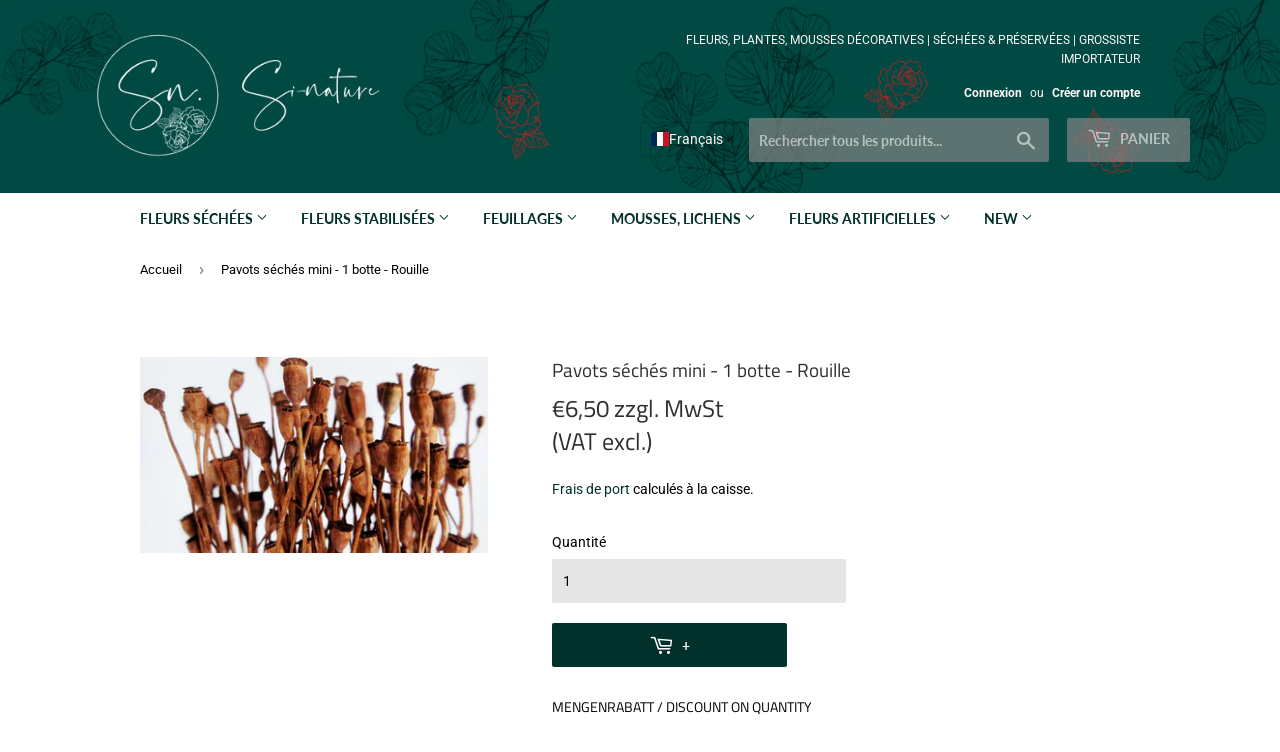

--- FILE ---
content_type: text/html; charset=UTF-8
request_url: https://www.modules4u.biz/shopify/exemptify/js/fix_prices_v1.js.php?shop=si-nature.myshopify.com&country=DE&vat=19&off&show_original_price&style=Y29sb3I6IzAyMzEyYjtmb250LXNpemU6IDFlbTtmb250LXdlaWdodDogbm9ybWFsOw==&inc_style=Zm9udC1zaXplOiAxZW07Zm9udC13ZWlnaHQ6IG5vcm1hbDs=&two_lines&eu_oss&vat_included_setting=false&no_local_id&hide_from_non_eu&tax_included=false&shop_currency=EUR&actual_currency=EUR&num_currencies=1&customer_exempt=&current_country=FR&
body_size: 184
content:
window.is_EU = false;var ev = new CustomEvent("ExemptifyLoaded");window.ExemptifyTriggerUpdate = function(){};window.customer_ip = "3.136.236.61";document.dispatchEvent(ev);